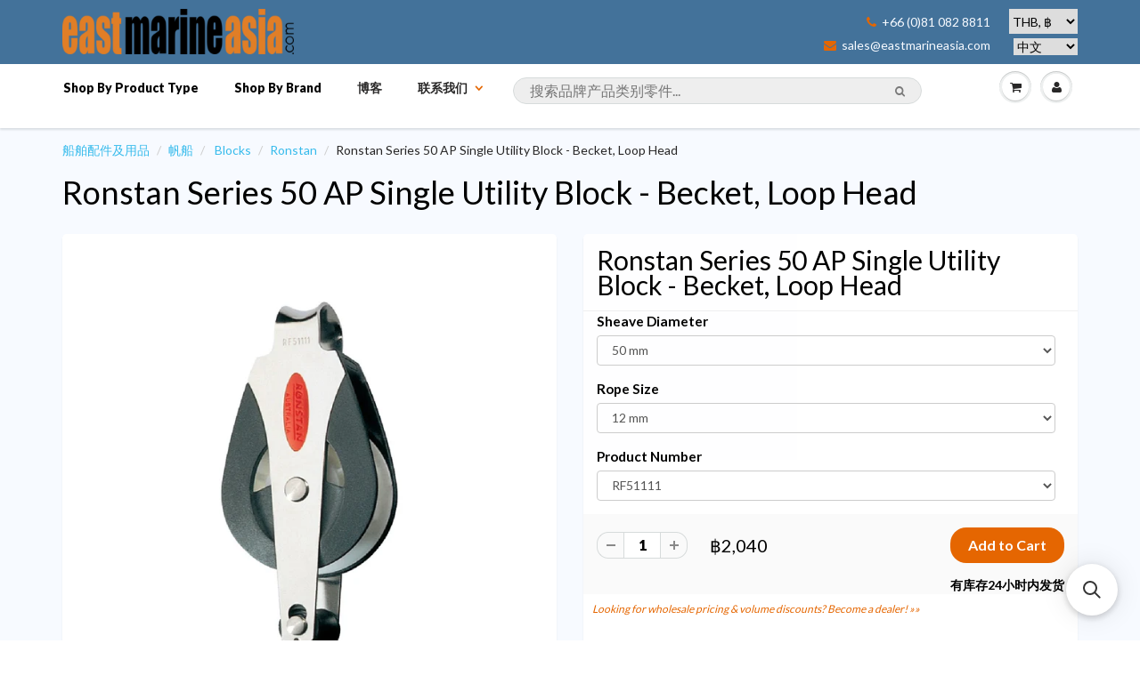

--- FILE ---
content_type: application/javascript; charset=utf-8
request_url: https://searchanise-ef84.kxcdn.com/preload_data.5s3k8r7I8o.js
body_size: 12646
content:
window.Searchanise.preloadedSuggestions=['tel gel','zinc anodes','led light','anchor chain','west system','life jacket','west system 101','bilge pump','splicing kit','southeast asia pilot','stainless steel','star brite','donaghys rope','anti fouling paint','teak oil','boat hook','awlgrip paint','whale fittings','ronstan block','mooring rope','navigation lights','east marine chain g43','dinghies & tenders','director\'s chair','fender cover','dyneema rope','whale bilge pump','international antifouling','lumitec underwater light','just teak','epifanes varnish','antifouling paint','vhf antenna','navigation light','boat wash','international paint','winch handle','epoxy resin','awlgrip hdt','gel coat','thru hull','life raft','anchor rocna','epifanes poly-urethane varnish','marine chart','shaft anode','water filter','whipping twine','simple green','teak cleaner','outboard motor','spray nine','fuel tank','nautical charts','shaft seal','bilge paint','lewmar windlass','awlgrip paints','perfection pro','gas spring','micron extra 2','snap shackle','jabsco toilet','fuel filter','vhf radio','dock line','dock fender','solar panel','west system r105 epoxy resin','fire extinguisher','water hose','aqua signal','ball valve','rust stain remover','marine plywood','signal flares','hypalon glue','3m polish','caframo fans','non skid','epoxy primer','antal v-cam 814','halyard line','electric cable','jabsco pump','water pump','lithium batteries','thru hull fittings','tef gel','battery switch','groco bronze','anchor rope','cleaning products','lifepo4 battery','barnacle buster','nylon rope','lewmar hatch','ronstan glove','gas stoves','prop speed','zinc anode','inflatable boat','air vent','winch grease','whale accumulator pump','sailing watch','awlgrip varnish','jerry can','shackles stainless','micron one','single block','cam cleat','underwater lights','sika primer','life jackets','salt away','sika sikaflex 295 uv','fresh water pump','epoxy filler','ronstan blocks','water tank','log book','carbon fiber','micron antifouling','air conditioning','international micron antifouling','fender covers','shrink wrap','marine grease','underwater light','anchor swivel','anchor windlass','rust remover','sanitation hose','wood varnish','jb weld','hose clamp','deck hardware','whale bilge','wire rope stainless','running rigging','awlgrip topcoat white','gelcoat repair','pss shaft seal','shore power','shore power plug','anchor light','ray marine','jabsco toilet pump','scotch brite','plumbing fittings','steering wheel','snap hook','stainless steel ring','drain plug','search light','meguiars wax','copper coat','fishing rod holder','star brite teak','wire rope','dometic refrigeration','thai flag','double braid','international paints','foot switch','shurhold handle','marine speakers','propeller anode','yacht organiser','fiberglass cloth','bilge cleaner','magma bbq','yamaha parts','door lock','shock cord','3m perfect-it','polyester rope','electric toilets','life buoy','safety gear','one up','through hull','chart plotter','marine paint','water heater','rocna anchor','first aid kit','splicing fids','battery wire','circuit breaker','sailing gloves','donaghys polyester rope','marine silicone','sound insulation','gel air','teak sealer','propeller antifouling','sikaflex 290 dc product','shore power cable','boat soap','interprotect epoxy primer','metal polish','dometic freezers','stainless steel hinges','chain hook','sea cocks','stainless steel bolts','thinner no.3','osculati shower','water maker','ronstan regatta smock top','harken winch','rope halyard','marine boat','bus bar','barz optics','whale pump','bottom paint','mooring line','volvo penta','rod holder','prop one','cabin lights','bilge pumps','accumulator tank','eno stove','diesel fuel system treatment','rope cutter','3m wax','epoxy putty','wash primer','battery charger','spot light','stainless steel screws','sta lok','paint brush','star brite salt off concentrate','thailand charts','rupes bigfoot','marine electronics navigation','ais antenna','steel hinges','fender line','spray paint','fish finder','rule pump','air pump','low friction rings','water impeller pump','black streak','dinghy repair','deck brush','dyneema halyard','just teak cleaner just teak brightener','lewmar hatch seal','air horn','stern light','mooring ropes','marine fan','swim ladder','bow shackle','winch handle pocket','all wood','roll off','paint roller','316 stainless steel','chain link','pss shaft','pad eye','rust converter','radar reflector','hamma pro','fuel gauge','non slip','antal clutch','first aid','anchor winches','chafe guard','west system 105','exhaust hose','lumitec lights','courtesy light','docking line','float switch','engine room insulation','star brite waterproofing','ratchet straps','black streak remover','oil filter','fiber glass','bow thruster','engine oil','west marine','clevis pin','inflatable boat adhesive','deck filler','blue tape','man overboard','sail repair tape','bbq grill','electric outboard','masthead light','mercury marine','yamaha boat engin','shurhold mop','mercury outboard','shaft anodes','groco strainer','snatch block','depth sounder','awlcraft 2000 clear','handheld vhf','paint toplac','pro polish','quick connect','outboard bracket','martyr anode','dinghy anchor','pelican hook','floating line','vulcan anchor','seizing wire','led light marine','u bolt','awlgrip topcoat','trim tab','awlcraft 2000 white','hull anode','pvc adhesive','inflatable pfd','wind direction','kiwi grip','vacuum bag','international ultra 2','fuel hose','hatch rubber','hydraulic steering','oil pump','pss seal','whale quick connect','cooler box','water pumps','gas strut','life vest','pains wessex','west systems','skin fitting','fuel pump','cup holder','epifanes clear varnish','hella marine','hamma swage toggle','rupes pad','marine compass','door hinges','majoni starfender fender','portable fridge','interprotect epoxy','dan buoy','316 stainless steel wire rope','rubber seal','anchor shackle','leatherman wave','water filters','mast step','deck windows','furling system','gas detector','glass fabric','3m tape','pyrotek sorberbarrier','antifoul paint','trilux 33 white','check valve','through hull fitting','hull cleaner','anti fouling','safety harness','stanchion block','soft shackle','hamma x','rope clutch','split pin','epoxy paint','rub rail','3m doodlebug scrub pads','goiot hatch','pvc glue','polyester resin','sanitary hose','malaysia flag','yanmar anode','anchor ball','dock fenders','3m polishing pad','navigation lights led','awl grip','liqui moly','technifill xp','gas struts','polishing pads','varnish roller','mast boot','hatch seal','toplac plus','diesel additive','lithium battery','g43 anchor chain','agm battery','lpg tank','kiwigrip non-skid','fuse holder','storage box','foam board','73013 griptex coarse','toilet cleaner','water tank & system','carabiner hook','mast light','pp varnish','ais transponder','polyurethane topcoat','wash down pump','throttle control','whale manual bilge pump','panel ac dc control','sos marine','sika sikaflex','macerator pump','tack cloth','rain x','air ventilator','double block','electronic charts','whale supersub','magma grill','cam cleats','deck wash','marine chart thailand','inflatable life jacket','suction cup','thru hull valves','shurhold deck brush','fendress fender covers','lpg gas','steering cable','anode propeller','๋just straps','chain marker','impeller & gasket kit','awlfair fairing compound','oxalic acid','eva foam','sand paper','dry bag','preval sprayer','hamma x 1x19 316 stainless steel wire rope','floor squeegee','battery box','epifanes thinner','port lights','black water tanks','cable gland','marine toilets','jerry cans','microballoon powder','quick remote','stainless steel anchor','polymarine 2-part','east marine','awlgrip g3010 awlcat 2 standard converter','awlgrip 545 epoxy primer','rocna galvanised','anchor roller','3m adhesive','fast mount','high field','southeast asia pilot 7th edition 20th anniversary','boarding ladder','mooring lines','yanmar engine','water makers','whale gulper','water strainer','blue sea','rust stain','bow roller','hand bearing compass','anchor lights','windlass foot switch','forespar seacock','stainless steel polish','battery terminal','water treatment','fiberglass repair','sail line','ema glue','barbeque grill','engine parts','rudder anode','matterhorn white','hydraulic oil','agm batteries','chain connector','osculati osculati','stainless steel s','awlcraft se','of single','depth transducer','shower head','pyrotechnic flares','hamma swage eye','jet ski','horn cleat','friction rings','vulcan anchor 12 kg','snap hooks','deck light','sea star','silicone grease','cleaner & wax','non-skid deck cleaner','hamma turnbuckle','wax polish','starbrite polish','battery cable','inspection hatch','rigging screws','fuel line','fuel treatment','sail tape','whale gusher galley mk3 manual galley pumps','d ring','lewmar windlasses','bosun chair','3m marine','total boat','stain remover','foot pump','deck shower','linseed oil','trident marine','ba chart','winch line','water ski','lanotec heavy','d shackle','gps receiver','thinner no','yacht master rope','emergency ladder','port light','clear cleaner','spout faucet','swageless stalok','gori propeller','an hor','oil pressure','salt off','hand pump','deck paint','12 mm anchor chain','td mops','triple block','down light','cabin light','adhesive remover','locking nut','dinghy wheels','fire blanket','life ring','drive shaft pss','stainless steel eyelet','grounding plate','justteak teak brightener','5200 marine adhesive sealant','one up primer','wash down','ocean master','star brite rust stain remover','max cor','gas bottle','power station','star tron fuel','stove fuel','quick foot switch','3m dual lock','vented loop','fuel filters','british admiralty nautical','awl wash','micron ap','outboard fuel tank','rupes marine','justteak solvent-based teak sealer','fibreglass mat','non skid cleaner','air conditioners','micron extra','engine room','sure hold','non return valve','stainless cleaner','anchor winch','ronstan watch','fuel tanks','silicone sealant','cleaner wax','3m blue tape','chain counter','sorbent pad','stainless polish','fender rope','chamoi mop','3m sealant','bilge pump auto','boat cleaner','star tron','hose clamps','ac power','lewmar atlantic','20 mm thimble','fan 24 v','groco valve','anchoring & deck hardware','cigarette lighter','polish tool','electrical terminal','on photo','awlgrip d3001','just teak cleaner','rudder anodes','rigging block','motor trim','snow white','boat steps','power plug','anti skid','3m doodlebug','triple block\'s','propspeed kit','boat wheels','high build','magic eraser','signal horn','dometic cfx3','vhf antennas','polishing foam pad','3m scotch','bilge auto pump','lewmar hatch rubber','cabinet hardware','fiberglass clean','absorber super chamois','sailing boots','electric inverter','hose connectors','stainless steel wire','manual bilge pump','side power','vulcan galvanised','vhb tape','door latches','for saili','air conditioner','pro quip','deck organiser','awlgrip reducer','whale gulper grey waste pump','life rafts','rope floating','foam brush','deck showers','stainless hardware','black water tank','windex 15 wind direction indicator','manual pump','awlgrip clear gloss','deck hatches','uhmwpe rope','epoxy putty stick','eye bolt','star brite teak oil','rope cover','groco water strainer arg-1000-s','water toys','epifanes wood finish gloss varnish','star bright','through hulls','2 stroke oil','๊๊under water light','west system filler','flashing light','service kit','marine hose','repair kit','rupes ls21a','ancor marine','mast lights','stainless steel chain','bimini stainless','comfort seat','sta lock','jabsco service kit','pipe fittings','g3010 converter','sail repair','bilge pump switch','star clean','max power','rule rule-a-matic plus','ewincher 2 electric winch handle','3m silicone','boat shampoo','toilet treatment','inspection hatch polypropylene white','thinner no 3','led lights','foam roller','snappy teak','plywood marine','oos angle','sunglasses barz','ronstan snap shackle small swivel bail','marine exhaust hose','anchor line','pulleys metal','redtree foam roller','bow shackles','flash light','splicing needle','anchor rode','ema maxpower','swivel shackle head','awlfair d7200/1gl','chain iso','dry lubricant','rail mount','langkawi flag','waste pump','non skid paint','shower sump','safety net','shurhold soft-n-thirsty chamois mo','life line','marine flags','yamaha outboard','west system 410','pvc inflatable boat','tri color','heat shrink tape','pressure switch','awlgrip high gloss g3005','shower drain pump','push button','lewmar seal','3 strand nylon rope','3m compound','gelcoat wax','sea cock','close out','an tel','battery switches','or boat sheet','osculati deck','vacuum bagging','table leg','masking film','kong swivel','gas oven','wind vane','magma kettle','aluminum anode','kong anchor swivel connector','silicone spray','foam core','indian ocean','td mop','spark plug','fuel can','awlgrip primer','boeshield t9','glass polish','wood screw','peel ply','perfection paint','gas hose','stainless steel fasteners','etch primer','boat bottom','gear oil','inter protect','jabsco impeller','thread sealant','ronstan cleat','jack line','pss pro shaft seal','jabsco par max 3','split ring','exhaust pipe','hydrostatic release','propone propellers coating system','bruce anchor','3m leather and vinyl','prop paint','quick release','top coat','fibreglass tape','stainless wire','cable glands','singapore flag','toilet switch','nautical chart','remove rust','mooring buoys','epifanes pp varnish extra','inspection port','torque do','reflective tape','boat cover','inflatable fenders','super glue','awlgrip j','epifanes brush thinner','fine line tape','for spar','pro one','sound barrier','ice maker','chain links','diesel filter','lewmar winch','boat fender','leather seats','fusion system','polish pad','oxidation remover','emergency plugs','power cable','antal ring','polyester double braid rope','gel coat repair','bilgekote white','draw fridge','awlgrip t0003','prop anode','safety data sheet','hose fittings','cool box','jabsco pressure switch','star brite non-skid deck wax','bronze brushed','rearm kit','unitor gamazyme','sea hawk','anchor alarm','waterproof first aid bag','zinc anodes sd60','international paint interdeck','noise barrier with a fire-resistant facing','star brite power pine boat wash','outlets electrical','biobor jf','tru design','stainless steel fids splic','nylon lifeline netting','torqeedo travel electric outboard','stainless line','starbrite canvas','langkawi ema flag','lubriplate no 130-aa max-prop grease','refrigeration from','round fender','torqueedo travel','anti slip tape','eye thimble','par max','marine radio','12 v plug','hatch scoop','fender steps','anti syphon','led light nav','rubbing strake','inflatable pump','fiberglass roller','bimini top','steel wire','barnacle remover','bigfoot lhr 21 mark iii','outboard propeller','magma regulator','green light','cushion foam','hamma regatta turnbuckle','gelair tea tree oil air conditioning block','red handflare','ultra anchor','hatch lift','snappy teak-nu','3m rubbing compound','hose gardena','hamma stud','12 volt air pump','awlgrip black','gardena hose','water tank cleaner','nautical charts ba','awlgrip griptex non skid additive','fuel water separator','hot dip galvanized chain','pu foam','varnish interior','shurhold brush','g flex','k2r marine spot lifter','distress signals','boat hatches','oil filters','bora fan','contact cleaner','life vests','oil absorbent pads','anti foul','stand up blocks','pulley glides','sea wind','oil absorbent','tinned wire','epifanes woodfinish matte varnish','cooktop stove','fuel vent','tank sensor','vc offshore','counter sunk','ss cleaner','10mm rope','grease gun','cleaning teak','safety glasses','co2 rearming','petrol tank','cover fender','hose connector','ht sanipomp/w anti-odour heavy duty sanitation hose','3m mask','303 marine fabric guard','spark ignition','mast head light','tool box','raw water strainer','teak powder','aqua marina','anchor hook','steel fairleads','o ring','hose barb','aluminum cleaner','harken high','bow thruster control','robline dyneema','maxprop zinc','water tablets','led navigation light','clear coat','ratchet blocks','mini roller set','awlgrip max cor cf','carbon fibre','international paint white','wind indicator','polishing pad','kong tether','s primer','cabin led lights','yamaha gear oil','shaft bearing','steaming light','m8 fasteners','duct tape','ronstan winch handle','3 way valve','propeller speed','marine adhesive sealant','oil absorber','topside paint','membranes marine','toilet pump','pencil anode','winch cover','razor blades','jabsco electric toilet','fuel tap','whale ic','water separator','south east asia pilot','sea water pump','soft shackles','galley tap','muir windlasses','leatherman free','charts samui','shurhold swivel pad base','grab bag','windscreen wipers','mark iii','sd20 anode','international primer','hot knife','stainless steel fittings','hex nut','day signal','whale bilge pumps','dock lines','awlgrip paint oyster white','ais gps','mooring cleat','copper coating','silver rope','thruster bow thruster','hamma toggle','trailer winch','rope 16 mm','triple blocks','ema max power','ronstan series 15','bimini tops','window wiper','sikaflex 295 uv','fairing compound','hand cleaner','ronstan regatta smock','air compressor','phuket charts','snorkel set','cruising logbook','stainless latches','tie down','electric toilet','bosuns chair','waterproof bag','gas kettle','micro fibre cloth','hypalon adhesive','fuel transfer','3m 4000 uv','mast track','anchor chain markers','international paint trilux 33 antifouling','marine rope','poly flex','fuel cleaners','hole plugs','3m perfect wax','eno force 10','primocon grey','water lock','3m dual lock reclosable fastener','rocket parachute flares','perfection undercoat','water repellent','power wash','whale gulper 12 v','icom transceiver','lower unit','polastorm propeller','flag halyard','engine mount','meguiar\'s wax','sol sol','flex o fold','backing pad','chain link connector','anti slip','water deck filler','spectra rope','splicing rope','majoni heavy duty round fender marker buoy','epifanes brush thinne','awlgrip primer d8001','yba067 trilux 33 black','heaving line','braided rope','fiberglass stain remover','3m scrubbing pad','muir gypsy windlass','outboard fuel line','west system 413','awlgrip g8089','sika sikaflex 290 dc','rule bilge pump','flus engine','stainless steel bolts m5','marine windows','scrubber pad','orpine wash','flag line','international micron 99','fender lines','awlgrip snow white','east marine chain','marine varnish','tide table','hydraulic piece','3m fast cut','epifanes bilge','air horns','glass cleaner','fishing outrigger','type anchor','rivets steel','brass fittings','thruster anode','anchor chain stainless','pu resin','shurhold red','exit plate','fast cure 5200','fiberglass gel coat','dr shrink','fuel right','gusher titan','electrical control panel','polyurethane marine','fresh treatment water','deck hatch','awl grip cloud white','isotherm compressor','hand held','sea anchor','dry bags','ronstan series 30 block','battery terminals','deck cover','sea jet','underwater epoxy','toilet seal','rupes sander','hose toilet','inflatable protection','force 10 3 burner','silver ropes','anchor winch motor','switch panel','deck lights','autosol polish','12 volt switch panels','rupes mark','machine screw','zinc spray','lanolin lubricant','air con','guide book','ฺbilge pump 12 v','y valve','thinner no 7','paint pressure','gelair block','3m solas self adhesive reflective tape','submersible pump auto','pyrotek sorberbarrier agc high performance','windlass remote','trident hose','sail repair kit','fender hook','bungee cord','stainless fitting','whale water pump','starbrite hull','textech polyester','black water','em chain g43 din 766','wash mitt','ronstan block 100','990 white a','windex light','dual lock','ignition for engine','3m marine restorer & wax','marine flexible','teak deck','trim tabs','crc rust','flat fender','awlgrip g8044 topcoat snow white base','skyco ospho','stainless vents','corrosion block','spring hose','star brite water proofing','metal primer','seablaze x2','yamalube 4 stroke motor oil','microfiber detailing','sealand dometic','aluminium antifouling','lights led','varnish brush','clear varnish','one way valve','diesel additives','shower box','outboard cover','life lines','propeller primer','set screws','cruising guide','web stripping','outboard motors','soft brush','propone prop','drink holder','ancor marine grade tinned copper primary wire 2 awg','andaman sea','chain g43','aluminium cleaner','bedding compound','sika primer 215','propane tank','stern tube','submersible pump','gas tank','pad eyes','cabin fan','marine toilet','titan shackle','power pine','hot water','ski braid','coil wash hose','g43 chain','portable fan','nmea cable','chain block','marine black streak remover','waterproof grease','abs valve','water blade','cif cream cleaner','ptfe tape','toilet seat','outboard mount','water sports','battery chargers','international micron','aid kit','fabric cleaner','gulf of thailand','shurhold pole','fishing rod','titan chain','rope bag','just teak part 1','tiller extension','line cutter','vinyl cleaner','marine chart west gulf of thai','international paint awlcraft csc','deck storage','gori zinc','paint stripper','paddle board','led navigation','toggle switch','fiddle block','interprotect primers','eno force10','winch handles','marine chart thailand andaman','vinyl ester','pipe marelon','mixing cups','3 to 1 block','biaxial fiberglass','max well','outboard oil','marine audio','ball lock','cleaner and wax','beach master','titan anchor chain','wax 3m','marelon valve','toilet holding tanks','power cord','pp varnis','breaker switch panels','thru hulls','etching primer','bilge pump 24 volt','rupes hose','life buoy ring','water proofing','non slip mat','propeller shaft','through hull fittings','gas stove','mooring chain','lifepo4 batteries','lifting sling','polyester line','swivel shackle','marine charts','perfection pro topcoat','deutsch connector','outboard tank','mixing pot','yamaha engine','ronstan snap shackle','leatherman surge','suzuki df115','anchor ring','fuel deck filler','inflatable dinghy','international thinner','black tank','hypalon paint','pump water','yacht primer','reading light','fuel additives','stainless latch','it sand','courtesy lights','grey water tanks','anchor connector','hatch cover','sanding disc','ronstan padeyes','shurhold telescoping handle','breaker panels','3m adhesive remover','delta anchor','donaghys xs','3m machine polish 2','drive cone','oil liqui','red paint','stainless handle','free p 4','bridle hooks','window latches','star brite non-skid deck wash','mildew remover','thailand cruising guide','mennekes power plug','wing nut','galvanized anchor shackle','try design','stainless screw','deck sea','pro quip fuel can','lanolin wool','grill bbq','lano coat','brass fitting 3/4','sikkens cetol','floating ropes','hose fitting','3m detailing cloth','electric valve','electrical valve','ss mounts','teakdecking system','gate hook','sheave box for mast','control cable','jabsco waste pump with multi-positionable port','blue bag','plastic tubing','international epoxy','west system r105 epoxy resin part 1','bronze 90 hose','hand flare','west epoxy system','west sys ten','stainless steel lock wire','engine flush','toilet paper','stainless steel cleaners','bar to','gel coat hardener','danforth type anchor','rule pumps','pulse tech','topcoat white','plastic hook','caulking tools','tr ilight','forespar strainer','international paint awlcraft antifouling','standing rigging wire','cruising guide to indonesia','awl grip wash','extended toggle 5 mm 5/16','lazy jack','para red rocket','winch button','dark grey g1344','stainless steel rope accessories','yamaha 70 hp','spinnaker mast','international polyurethane','epifill epoxy','net storage','jabsco par max 4','whale quick fitting','waterproof torch','chain 12 mm','star wet polish','man ship','pss metric','international paint antifouling thinner no 3','reeds skipper\'s handbook','screw kit','protective suit','float key','bilge hose','ever coat','cable gear','fuel filler','awlgrip t0005 reducer','force 10 parts','race watch','pressure gauge','heavy duty cleaner','pot holder','super jet','solar vent','combi filler','awlgrip gloss','jet black','white paint','3 strand rope','west system r105','shoe cover','yacht braid','diesel cans','outboard fuel line bulb','halyard rope','oil extractor','yacht liferaft','sea fit','sanding block','hand depth','west system 407','push pull','sika primer-215','pe rope','boat cleaning solution','gel wash','banana boat','mercruiser anodes','black sealant','philippines flag','instant black streak remover','epifanes gloss','compressed air','open base cleat','vhf antenna black','heavy duty','pvc cleaner','electrical cable','zinc rudder anodes','spot lights','243 chong samui to ko pha-ngan','wind scoop','inflatable air pump','sailing thread','stainless steel screw','dyneema snap loop','d8001 awlgrip 545 white base 1 gallon','rupes polishing pad','spanner wrench','siphon valve','antal block','ships logbook','epifanes combi','donaghys superbraid','thru-hull with nut','wood filler','throttle linkage','teak sealer clear','fender f7','hatch support','diaphragm pumps','stainless vent','vhf with ais','dinghy fuel tank','hatch handle','pump water fresh','marine exhaust','rocker switch','chain 10 mm','yamalube 4 stroke','holding tank pump','joker valve','anchor stainless','oil kit','international paint interprotect epoxy primer','shallow-depth readings','deck mate','seawater pump','awlgrip awlcare','star brite fiberglass color','marine wire','big foot','3m hp-156 high capacity petroleum sorbent pad','anchor windlass remote','jabsco parmax 4','winch lewmar','mounts outboard engine','polishing compound','anchor switch','teflon spray','rain water','snap shackles','fendress acrylic rope cover chafe guard','furling block','lashing hook','whale quick','hamma regatta','jib sheet','maxprop anode','shower drain','stanchion lead','awlgrip converter','gulper ic','electric wire','hamma swage stud','3 strand nylon','boat hook with rubber','diesel pump','isotherm refrigeration','thinner no 1','rubbing rail','portable freezer','coaxial cable','divider kit','marine books','washing machine','engine blowers','martyr shaft anode cmx12','diesel biocide','hamma threaded swage','ema microballoon powder','awlcat 2 standard converter g3010','braided ropes','gas regulators','surface cleaner','side power zinc','teak brightener','flag product','captain tolley\'s crack cure sealant','watertight hatches','down lights','vhf cable','ball lock pin','p clamp','majoni fender','alcor stainless','seacock brass','chain din766 10 mm','life buy lights','hamma wire','flag blue','dinghy cover','nav light','chain 8 mm','paper chart','top covers','g8003 polyester urethane topcoat base matterhorn white','tung oil','anchor marine','technical resin part a','rigging tape','washdown pump','ss chain','deck tread','groco bspp','wood sealer','motor propulsion','rope hanger','auto pilot','fuel tank adaptors','outdoor light','mold release','end cap','compass ritchie','boat clean','clamping ring','rode counter','10 mm galvanised chain','gelair tub','dometic bbq','b & g','gulper service kit','wash and wax','max prop anode','foot block','light speed','west system 105 part 1','spray adhesive','ypa984 primocon grey','hot dog','nylon line','sailing threads','pin lock','power max','resin gelcoat','deck cleaner','donaghys dockline','solar light','grab hook','nut lock','aroma window','sailing glove','jack lines','international perfection','light switches','low friction','donaghys polyester','admiralty charts','ground plate','standing rigging','epoxy glue','epoxy mixing','battery charger marine','dometic fridge','whale gulper 320','international thinner no 7','paper charts','under water light rgb','putty stick','all purpose cleaner','3m sandpaper','chart catalogue','engine paint','lock stainless','electrical panel','stainless chain','seastar solutions','automatic bilge pump','hull thru','basket strainer','galley pump','chart ba','icom hm 135','epifanes poly-urethane','stainless steel rings','transom shower','life acket','expand foam','guide coat','8 mm anchor chain','cleaner product','volvo penta part','waste tanks','tube clamp','20 water filter','dometic cfx3 75dz','oil pads','collinite wax','hella fans','pressure pump switch','snap fastener','polyester awlgrip','whale gusher titan','carbon fibre sheets','go light','hamma stemball','corrosion x','shurhold boat hook','ema polypropylene inspection hatch','preservation tape','rope splicing','awlgrip high build','international trilux 33','dometic refrigerator','breaker switch','west system powder','tank cleaner','for force 10','repair sail','fiber glass rope','system refrigeration','lubriplate no 130-aa max-prop grease 10 oz','rope 12 mm','fairlead cleat','thailand tide table','polishing machine','vivid white','fairing compounds','adhesive epoxy','diesel transfer pump','furling line','brass screw','ronstan rfsplice','deck fill','smoke signal','rupes pads','for resin','lumitec seablaze quattro underwater light','engine oil extractor oil changer pump','for spare','nav lights','temperature sensor','electric connector','sea chart','fibreglass deck','steering oil','fender cover f8','sew clean','fuse amp','spreader lights','steel rope','bottom cleaner','prop shaft zinc','marelon elbow','epifanes gloss varnish','vertical windlasses','filter water','awlgrip awlwood','southeast asia asia','rope guard','non-skid cleaner','vhf coaxial cable','eno burner cap','galvanized anchor chain','epifanes clear','boat life','air vent valve','stainless cleat','engine cleaner','electric motor','oil absorb','magma gas grill','rip stop repair patch','k2r spray','3m velcro','force burner','3m pad','energizer max alkaline battery','simple green all-purpose cleaner','lpg regulator','neoprene glue','pvc hose','boarding ladders','eye and jaw','fire boy','inflatable cleaner','dc light','bilge pump rule','dock cleat','swage toggle','shurhold water blade','replacement bearing','eco teak','rope 14 mm','windlass switch','life jacket light','fender f3','cup holders','zinc anodes cmx60','velcro hook','flattening agent for topcoats','awlgrip converter 545','marine tinned wire','prop paints','stay lock','3m microfiber','epifanes pp','tea tree anti mold gel','rigging wire','eno burner','door handles','marine tex','spin lock','dc to dc','sailing rig','polas suzuki','cooling systems','awlgrip cleaner','chain stainless','engine mounts','elbow hose','cleaning brush','ronstan bag','wax cleaner','sailing rope','v do','anchor shackles','donaghys superspeed','barbeque grilling','ema stainless steel 316','non-skid deck paint','lpg cylinder','aluminium cleats','split pins','12 mm polyester line','pole holder','3m scrub','through hull fitting fitting','shaft seal 2 in','gasoline tank','3m finesse-it','lewmar anchor','paint remover','water strainers','cloud white','8mm rope','water proof','polypropylene line','eno oven','polyform f2 fenders','wind speed','zinc shaft anodes','hamma swage stemball','webbing saddle','torch light','quick fit','silicone marine grade','mooring anchor','threaded rod','rupes foam','cook islands','chain markers','fresh water hose','flood light','jabsco water pump','deck switch','seachoice boat','glass tape','no damp','anti chafe','mechanical seal','impeller pump','rule superswitch','towing rope','quick anchor','awlgrip yellow','air valve adaptor','boat air valve adaptor','wd-40 specialist','tiller universal','spare fuel filters','airhead air daddy air pump','kityamaha200-250 yamaha','rubber bladder','ronstan ball','eno gas','gas parts','squeegee system','rubber sealing tape','stainless handles','nautical charts thailand','t e t','primer antifouling','stainless steel anchor chain','yanmar kit','cockpit plotter','c260 manual','profurl link','stainless steel 316 machine screw counter sunk socket flat head','friction hinge','siphone valve','premium hydraulic','jerry can petrol','ronstan v cleat','s drive','mppt controller','diesel fuel biocide','anchor markers','dome light','cleaner & degreaser','whale hot and cold mixer','vhf base','donaghys winchline uhmwpe','system g epoxy','three system','navigation chart','poly from','air grill','vent filter','ultra dover white','3m di','tide tables','fuel techron','hose reducers','stem ball','1 x 19 wire','awlfair gallon','fender pump','jabsco diaphragm','awlgrip awlfair','moisture meter','supercompact radar','lifejacket approved','aluminum lpg bottle','pyrotek sorberbarrier agc high performance sound absorber','teak varnish','aero tape','international yacht','3 m wax','ronstan 20 series','holding tank discharge pump','internal threaded','fog oil','small clips','marelon tee','bronze nut','shaft a bracket','non slip paint','line holders','dinghy fenders','line holder','windlass grease','toplac one up','door catch','buy ii','ronstan sticky race glove','paint deck','toilet tank','be digital','ic pump','high-performance sound','waste pumps','rack for ring string','sump box','chain pipe','awlgrip topcoat dark gray','cleaning aluminum','jabsco 1210-0001-p','cap holder','power steering','permatex form-a-gasket','rocna galvanised anchor','hamma eye','marine exhaust hose 35','siphon break','aluminium duct','metal tile','for furlex','coating system','3m series','interior lights','interior down','starbrite teak sealer','starbrite cleaner','anti fouling paints','gori saildrive propeller','plastic hose','awlgrip marine paints','polish compound','plastic roll','ge scs2000 silpruf silicone sealant & adhesive','secop 101n0212','stainless hinges','stainless steel cleats','inflator pump','marelon pro','o rings','boat names','hose connector to','cap clip','brass ball valve','under light','awlgrip gray','collinite no','love official','m8 screw','master switch','390 pro polish','quick universal','paste wax oz','forespar y valve','awlgrip activator','lift ring','jabsco rubber pump feet','fine line yellow tape','extreme black','portable transfer pump','sail track','activator for top coat','outboard motor hose','6 970 deck brush extra soft','6 telescoping handle','swivel pad base','dometic coolmatic','fork terminal','euro pump','1010 flattening agent g3013','soft ring','fuel containers','protection onto','marine security','marine spray nine','cover outboard','cord east','selden mast','ignition switch','cleaning wax','diesel treatment','davis fsr','paper rags','stainless anchor','anchor screws','outboard engine yamaha','line lock','steel springs','sta lok eye','rope protection','floating hooks','dinghy d','i com','lewmar steering wheel','seekr caframo 747 ultimate high air flow marine cabin fan','aquasource clear','marine exhaust hose 3','drive c','chafe fender','light bulb','cable tention','pump pressure','finishing polish','rupes polisher','epoxy tiecoat','outboard lock','window cleaner','west epoxy r105','snap shackle plunger','whale fittings elbow','polish brush','toplac topcoat finish','plumbing manifold','red ski','epoxy resin glue','pencil zinc','nulan lanolin','g4 anchor chain','water tank clean','exit block','flo coat','toyox toyoron','vacuum bags','wires electrical','metal protector','rust prevention','t terminal','ds toilet descaler','comet red flare','3m marine adhesive','tie coat','repair tape','jib rollers','chain counter aa560','316 self tapping','light underwater','seachoice filter','high flow water pump','lewmar gasket','deck caulking','international off white','life jackets 150n','255 p sandpaper','cable seal','clear epoxy','wood plug','ratchet strap','rope ball','bungee hook','west system 406 colloidal silica adhesive filler','snap shackle clevis','tap connector','chart plotters','wall hook','wrap chafe','antal switch','captive shackle','international flag','engine cover','spray anti-fouling','dual-cone drogue','bsp np','marine sealant','bilge absorber','handle cabinet','halyard stopper','line stopper','rust eater','match n','cruising guide to indonesia 3rd edition 2025','international anti foul','caframo 748 bora marine cabin fan','brown pad','rescue dan','inspection ports','international yacht paint','3m scotch-brite 7448 pro hand pad'];